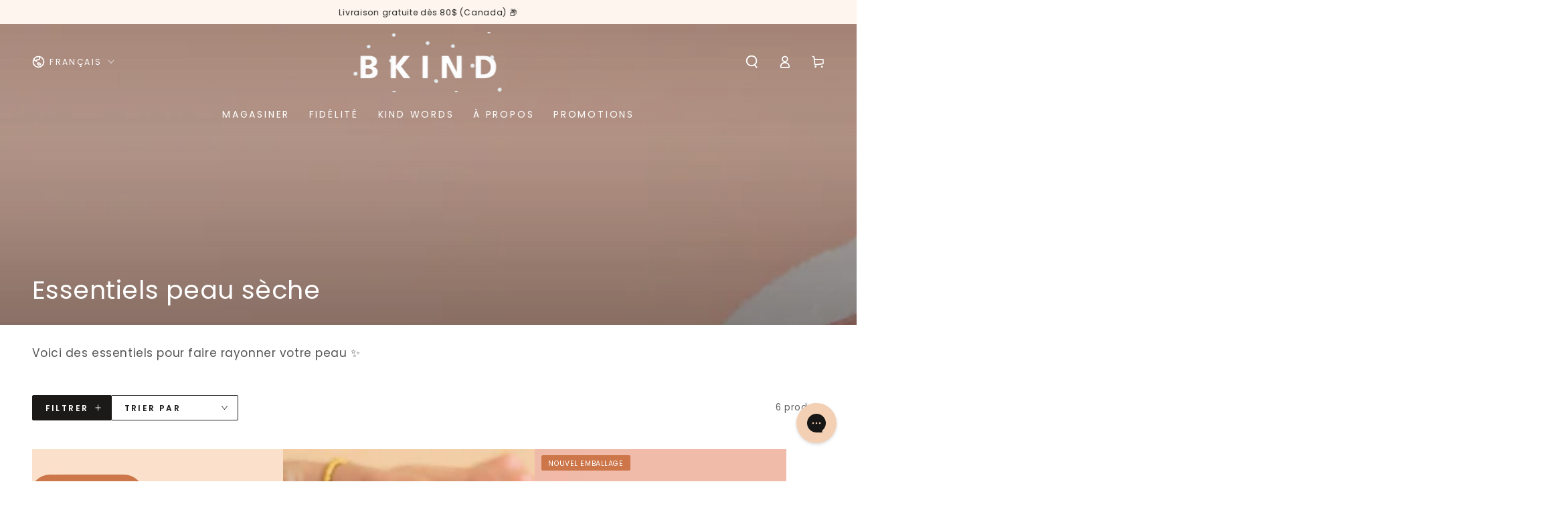

--- FILE ---
content_type: text/javascript; charset=utf-8
request_url: https://bkind.com/fr/cart.js?mr=1&s=44393
body_size: -415
content:
{"token":"hWN7wSfjDgQ2NQQHi8WDRsPZ?key=2a8e87290c6a802d5e5ea2af163e2e83","note":"","attributes":{"_mrOrderID":"MR20260123140516_vnnzU"},"original_total_price":0,"total_price":0,"total_discount":0,"total_weight":0.0,"item_count":0,"items":[],"requires_shipping":false,"currency":"CAD","items_subtotal_price":0,"cart_level_discount_applications":[],"discount_codes":[]}

--- FILE ---
content_type: text/javascript; charset=utf-8
request_url: https://bkind.com/fr/cart.js?mr=1&s=44503
body_size: -335
content:
{"token":"hWN7wSfjDgQ2NQQHi8WDRsPZ?key=2a8e87290c6a802d5e5ea2af163e2e83","note":"","attributes":{"_mrOrderID":"MR20260123140516_vnnzU"},"original_total_price":0,"total_price":0,"total_discount":0,"total_weight":0.0,"item_count":0,"items":[],"requires_shipping":false,"currency":"CAD","items_subtotal_price":0,"cart_level_discount_applications":[],"discount_codes":[]}

--- FILE ---
content_type: text/javascript; charset=utf-8
request_url: https://bkind.com/fr/cart.js?mr=1&s=72642
body_size: -650
content:
{"token":"hWN7wSfjDgQ2NQQHi8WDRsPZ?key=2a8e87290c6a802d5e5ea2af163e2e83","note":"","attributes":{"_mrOrderID":"MR20260123140516_vnnzU"},"original_total_price":0,"total_price":0,"total_discount":0,"total_weight":0.0,"item_count":0,"items":[],"requires_shipping":false,"currency":"CAD","items_subtotal_price":0,"cart_level_discount_applications":[],"discount_codes":[]}

--- FILE ---
content_type: text/javascript; charset=utf-8
request_url: https://bkind.com/fr/cart/update.js?mr=1&mrs=1
body_size: 110
content:
{"token":"hWN7wSfjDgQ2NQQHi8WDRsPZ?key=2a8e87290c6a802d5e5ea2af163e2e83","note":null,"attributes":{"_mrOrderID":"MR20260123140516_vnnzU"},"original_total_price":0,"total_price":0,"total_discount":0,"total_weight":0.0,"item_count":0,"items":[],"requires_shipping":false,"currency":"CAD","items_subtotal_price":0,"cart_level_discount_applications":[],"discount_codes":[],"items_changelog":{"added":[]}}